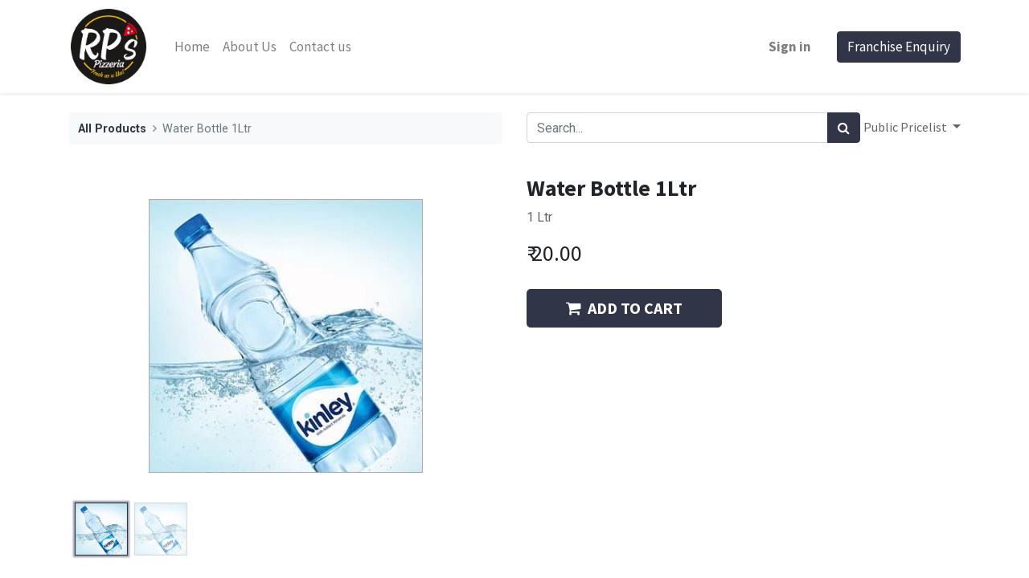

--- FILE ---
content_type: text/html; charset=utf-8
request_url: https://rppizzeria.com/shop/water-bottle-1ltr-386
body_size: 6629
content:
<!DOCTYPE html>
        <html lang="en-US" data-website-id="1" data-main-object="product.template(386,)" data-oe-company-name="RP&#39;s Pizzeria By Tasty Thrills" data-add2cart-redirect="1">
    <head>
                <meta charset="utf-8"/>
                <meta http-equiv="X-UA-Compatible" content="IE=edge,chrome=1"/>
            <meta name="viewport" content="width=device-width, initial-scale=1"/>
        <meta name="generator" content="Odoo"/>
        <meta name="description" content="1 Ltr"/>
                <link rel="manifest" href="/pwa_manifest?fw=1"/>
                <meta name="apple-mobile-web-app-capable" content="yes"/>
                <meta name="apple-mobile-web-app-status-bar-style" content="#0098ed"/>
                <meta name="apple-mobile-web-app-title" content="Progressive Web App"/>
                <link rel="apple-touch-icon" href="/web/image/website/1/pwa_icon/152x152"/>
                        <meta property="og:type" content="website"/>
                        <meta property="og:title" content="Water Bottle 1Ltr"/>
                        <meta property="og:site_name" content="RP&#39;s Pizzeria"/>
                        <meta property="og:url" content="https://rppizzeria.com/shop/water-bottle-1ltr-386"/>
                        <meta property="og:image" content="https://rppizzeria.com/web/image/product.template/386/image_1024?unique=aa26642"/>
                        <meta property="og:description" content="1 Ltr"/>
                    <meta name="twitter:card" content="summary_large_image"/>
                    <meta name="twitter:title" content="Water Bottle 1Ltr"/>
                    <meta name="twitter:image" content="https://rppizzeria.com/web/image/product.template/386/image_1024?unique=aa26642"/>
                    <meta name="twitter:description" content="1 Ltr"/>
        <link rel="canonical" href="https://rppizzeria.com/shop/water-bottle-1ltr-386"/>
        <link rel="preconnect" href="https://fonts.gstatic.com/" crossorigin=""/>
                <title> Water Bottle 1Ltr | RP&#39;s Pizzeria </title>
                <link type="image/x-icon" rel="shortcut icon" href="/web/image/website/1/favicon?unique=df4901d"/>
            <link rel="preload" href="/web/static/lib/fontawesome/fonts/fontawesome-webfont.woff2?v=4.7.0" as="font" crossorigin=""/>
            <link type="text/css" rel="stylesheet" href="/web/assets/67057-024ab37/1/web.assets_common.min.css" data-asset-bundle="web.assets_common" data-asset-version="024ab37"/>
            <link type="text/css" rel="stylesheet" href="/web/assets/67048-decbcd2/1/web.assets_frontend.min.css" data-asset-bundle="web.assets_frontend" data-asset-version="decbcd2"/>
                <script id="web.layout.odooscript" type="text/javascript">
                    var odoo = {
                        csrf_token: "02a6c18063e1b92c1526bc872db51a42d0c083c5o1800120274",
                        debug: "",
                    };
                </script>
            <script type="text/javascript">
                odoo.__session_info__ = {"is_admin": false, "is_system": false, "is_website_user": true, "user_id": false, "is_frontend": true, "profile_session": null, "profile_collectors": null, "profile_params": null, "show_effect": "True", "translationURL": "/website/translations", "cache_hashes": {"translations": "05071fb879321bf01f941f60fab1f126f565cdad"}, "lang_url_code": "en", "geoip_country_code": null};
                if (!/(^|;\s)tz=/.test(document.cookie)) {
                    const userTZ = Intl.DateTimeFormat().resolvedOptions().timeZone;
                    document.cookie = `tz=${userTZ}; path=/`;
                }
            </script>
            <script defer="defer" type="text/javascript" src="/web/assets/67049-769aba5/1/web.assets_common_minimal.min.js" data-asset-bundle="web.assets_common_minimal" data-asset-version="769aba5"></script>
            <script defer="defer" type="text/javascript" src="/web/assets/67050-b9fa99d/1/web.assets_frontend_minimal.min.js" data-asset-bundle="web.assets_frontend_minimal" data-asset-version="b9fa99d"></script>
            <script defer="defer" type="text/javascript" data-src="/web/assets/67051-013a0b9/1/web.assets_common_lazy.min.js" data-asset-bundle="web.assets_common_lazy" data-asset-version="013a0b9"></script>
            <script defer="defer" type="text/javascript" data-src="/web/assets/67052-8394aac/1/web.assets_frontend_lazy.min.js" data-asset-bundle="web.assets_frontend_lazy" data-asset-version="8394aac"></script>
                <script src="https://www.gstatic.com/firebasejs/3.7.4/firebase-app.js"></script>
                <script src="https://www.gstatic.com/firebasejs/3.7.4/firebase-messaging.js"></script>
    </head>
            <body class="">
        <div id="wrapwrap" class="   ">
    <header id="top" data-anchor="true" data-name="Header" class="  o_header_standard">
    <nav data-name="Navbar" class="navbar navbar-expand-lg navbar-light o_colored_level o_cc shadow-sm">
            <div id="top_menu_container" class="container justify-content-start justify-content-lg-between">
    <a href="/" class="navbar-brand logo mr-4">
            <span role="img" aria-label="Logo of RP&#39;s Pizzeria" title="RP&#39;s Pizzeria"><img src="/web/image/website/1/logo/RP%27s%20Pizzeria?unique=df4901d" class="img img-fluid" alt="RP&#39;s Pizzeria" loading="lazy"/></span>
        </a>
                <div id="top_menu_collapse" class="collapse navbar-collapse order-last order-lg-0">
    <ul id="top_menu" class="nav navbar-nav o_menu_loading flex-grow-1">
    <li class="nav-item">
        <a role="menuitem" href="/" class="nav-link ">
            <span>Home</span>
        </a>
    </li>
    <li class="nav-item">
        <a role="menuitem" href="/aboutus" class="nav-link ">
            <span>About Us</span>
        </a>
    </li>
    <li class="nav-item">
        <a role="menuitem" href="/contactus" class="nav-link ">
            <span>Contact us</span>
        </a>
    </li>
        <li class="nav-item mx-lg-3 divider d-none"></li> 
        <li class="o_wsale_my_cart align-self-md-start d-none nav-item mx-lg-3">
            <a href="/" class="nav-link">
                <i class="fa fa-shopping-cart"></i>
                <sup class="my_cart_quantity badge badge-primary" data-order-id="">0</sup>
            </a>
        </li>
        <li class="o_wsale_my_wish d-none nav-item mr-lg-3 o_wsale_my_wish_hide_empty">
            <a href="/shop/wishlist" class="nav-link">
                <i class="fa fa-1x fa-heart"></i>
                <sup class="my_wish_quantity o_animate_blink badge badge-primary">0</sup>
            </a>
        </li>
            <li class="nav-item ml-lg-auto o_no_autohide_item">
                <a href="/web/login" class="nav-link font-weight-bold">Sign in</a>
            </li>
    </ul>
                </div>
    <div class="oe_structure oe_structure_solo ml-lg-4">
      <section class="s_text_block o_colored_level" data-snippet="s_text_block" data-name="Text" style="background-image: none;">
        <div class="container">
          <a href="/contactus" class="_cta btn btn-primary" data-original-title="" title="" aria-describedby="popover2808">Franchise Enquiry</a>
        </div>
      </section>
    </div>
    <button type="button" data-toggle="collapse" data-target="#top_menu_collapse" class="navbar-toggler ml-auto">
        <span class="navbar-toggler-icon o_not_editable"></span>
    </button>
            </div>
    </nav>
    </header>
                <main>
            <div itemscope="itemscope" itemtype="http://schema.org/Product" id="wrap" class="js_sale">
                <div class="oe_structure oe_empty oe_structure_not_nearest" id="oe_structure_website_sale_product_1" data-editor-message="DROP BUILDING BLOCKS HERE TO MAKE THEM AVAILABLE ACROSS ALL PRODUCTS"></div>
                <section id="product_detail" class="container py-4 oe_website_sale " data-view-track="1" data-product-tracking-info="{&#34;item_id&#34;: 5449, &#34;item_name&#34;: &#34;Water Bottle 1Ltr&#34;, &#34;item_category&#34;: &#34;All&#34;, &#34;currency&#34;: &#34;INR&#34;, &#34;price&#34;: 20.0}">
                    <div class="row">
                        <div class="col-lg-6">
                            <ol class="breadcrumb mb-2">
                                <li class="breadcrumb-item o_not_editable">
                                    <a href="/">All Products</a>
                                </li>
                                <li class="breadcrumb-item active">
                                    <span>Water Bottle 1Ltr</span>
                                </li>
                            </ol>
                        </div>
                        <div class="col-lg-6">
                            <div class="d-sm-flex justify-content-between mb-2">
    <form method="get" class="o_searchbar_form o_wait_lazy_js s_searchbar_input o_wsale_products_searchbar_form w-100 w-md-auto mr-auto mb-2" action="/" data-snippet="s_searchbar_input">
            <div role="search" class="input-group  ">
        <input type="search" name="search" class="search-query form-control oe_search_box None" placeholder="Search..." data-search-type="products" data-limit="5" data-display-image="true" data-display-description="true" data-display-extra-link="true" data-display-detail="true" data-order-by="name asc"/>
        <div class="input-group-append">
            <button type="submit" aria-label="Search" title="Search" class="btn oe_search_button btn-primary"><i class="fa fa-search"></i></button>
        </div>
    </div>
            <input name="order" type="hidden" class="o_search_order_by" value="name asc"/>
        </form>
        <div class="o_pricelist_dropdown dropdown ml-1 mb-2 float-right">
            <a role="button" href="#" class="dropdown-toggle btn btn-light border-0 px-0 text-muted align-baseline" data-toggle="dropdown">
                Public Pricelist
            </a>
            <div class="dropdown-menu" role="menu">
                    <a role="menuitem" class="dropdown-item" href="/shop/change_pricelist/1">
                        <span class="switcher_pricelist" data-pl_id="1">Public Pricelist</span>
                    </a>
                    <a role="menuitem" class="dropdown-item" href="/shop/change_pricelist/2">
                        <span class="switcher_pricelist" data-pl_id="2">Sardarpura JodhPur Price List</span>
                    </a>
            </div>
        </div>
                            </div>
                        </div>
                    </div>
                    <div class="row">
                        <div class="col-md-6 mt-md-4">
        <div id="o-carousel-product" class="carousel slide position-sticky mb-3 overflow-hidden" data-ride="carousel" data-interval="0">
            <div class="o_carousel_product_outer carousel-outer position-relative flex-grow-1">
                <div class="carousel-inner h-100">
                        <div class="carousel-item h-100 active">
                            <div class="d-flex align-items-center justify-content-center h-100"><img src="/web/image/product.product/5449/image_1024/Water%20Bottle%201Ltr?unique=da92e2b" itemprop="image" class="img img-fluid product_detail_img mh-100" alt="Water Bottle 1Ltr" loading="lazy"/></div>
                        </div>
                        <div class="carousel-item h-100">
                            <div class="d-flex align-items-center justify-content-center h-100"><img src="/web/image/product.image/148/image_1024/Water%20Bottle%201Ltr?unique=aa26642" itemprop="image" class="img img-fluid product_detail_img mh-100" alt="Water Bottle 1Ltr" loading="lazy"/></div>
                        </div>
                </div>
                    <a class="carousel-control-prev" href="#o-carousel-product" role="button" data-slide="prev">
                        <span class="fa fa-chevron-left fa-2x" role="img" aria-label="Previous" title="Previous"></span>
                    </a>
                    <a class="carousel-control-next" href="#o-carousel-product" role="button" data-slide="next">
                        <span class="fa fa-chevron-right fa-2x" role="img" aria-label="Next" title="Next"></span>
                    </a>
            </div>
        <div class="o_carousel_product_indicators pr-1 overflow-hidden">
            <ol class="carousel-indicators p-1 position-static mx-auto my-0 text-left">
                <li data-target="#o-carousel-product" class="m-1 mb-2 align-top active" data-slide-to="0">
                    <div><img src="/web/image/product.product/5449/image_128/Water%20Bottle%201Ltr?unique=da92e2b" class="img o_image_64_contain" alt="Water Bottle 1Ltr" loading="lazy"/></div>
                </li><li data-target="#o-carousel-product" class="m-1 mb-2 align-top " data-slide-to="1">
                    <div><img src="/web/image/product.image/148/image_128/Water%20Bottle%201Ltr?unique=aa26642" class="img o_image_64_contain" alt="Water Bottle 1Ltr" loading="lazy"/></div>
                </li>
            </ol>
        </div>
        </div>
                        </div>
                        <div class="col-md-6 mt-md-4" id="product_details">
                            <h1 itemprop="name">Water Bottle 1Ltr</h1>
                            <span itemprop="url" style="display:none;">/shop/water-bottle-1ltr-386</span>
                            <p class="text-muted my-2" placeholder="A short description that will also appear on documents.">1 Ltr</p>
                            <form action="/shop/cart/update" method="POST">
                                <input type="hidden" name="csrf_token" value="02a6c18063e1b92c1526bc872db51a42d0c083c5o1800120274"/>
                                <div class="js_product js_main_product mb-3">
                                    <div>
      <div itemprop="offers" itemscope="itemscope" itemtype="http://schema.org/Offer" class="product_price d-inline-block mt-2 mb-3">
          <h3 class="css_editable_mode_hidden">
              <span data-oe-type="monetary" data-oe-expression="combination_info[&#39;price&#39;]" class="oe_price" style="white-space: nowrap;">₹ <span class="oe_currency_value">20.00</span></span>
              <span itemprop="price" style="display:none;">20.0</span>
              <span itemprop="priceCurrency" style="display:none;">INR</span>
              <span data-oe-type="monetary" data-oe-expression="combination_info[&#39;list_price&#39;]" style="text-decoration: line-through; white-space: nowrap;" class="text-danger oe_default_price ml-1 h5 d-none">₹ <span class="oe_currency_value">20.00</span></span>
          </h3>
          <h3 class="css_non_editable_mode_hidden decimal_precision" data-precision="2">
            <span>₹ <span class="oe_currency_value">20.00</span></span>
          </h3>
      </div>
                                    </div>
                                        <input type="hidden" class="product_id" name="product_id" value="5449"/>
                                        <input type="hidden" class="product_template_id" name="product_template_id" value="386"/>
                                        <input type="hidden" class="product_category_id" name="product_category_id" value="55"/>
                                            <ul class="d-none js_add_cart_variants" data-attribute_exclusions="{&#39;exclusions: []&#39;}"></ul>
                                    <p class="css_not_available_msg alert alert-warning">This combination does not exist.</p>
                                    <div id="add_to_cart_wrap" class="d-inline">
                                        <a role="button" id="add_to_cart" class="btn btn-primary btn-lg js_check_product a-submit my-1 mr-1 px-5 font-weight-bold flex-grow-1" href="#"><i class="fa fa-shopping-cart mr-2"></i>ADD TO CART</a>
                                        <div id="product_option_block" class="d-inline-block align-middle"></div>
                                    </div>
      <div class="availability_messages o_not_editable"></div>
                                </div>
                            </form>
                            <div id="o_product_terms_and_share">
                            </div>
        </div>
                    </div>
                </section>
                <div class="oe_structure oe_empty oe_structure_not_nearest mt16" id="oe_structure_website_sale_product_2" data-editor-message="DROP BUILDING BLOCKS HERE TO MAKE THEM AVAILABLE ACROSS ALL PRODUCTS"></div>
            </div>
                </main>
                <footer id="bottom" data-anchor="true" data-name="Footer" class="o_footer o_colored_level o_cc  o_footer_slideout">
                    <div id="footer" class="oe_structure oe_structure_solo" style="">
      <section class="s_text_block pt32 pb16" data-snippet="s_text_block" data-name="Text" style="background-image: none;" data-original-title="" title="" aria-describedby="tooltip564436">
        <div class="container">
          <div class="row align-items-end">
            <div class="pt16 pb16 o_colored_level col-lg-3">
              <p class="mb-2">How can we help?</p>
              <h4>Contact us anytime</h4>
            </div>
            <div class="pt16 pb16 o_colored_level col-lg-3" data-original-title="" title="" aria-describedby="tooltip687686" style="">
              <p class="mb-2">Send us a message</p>
              <h5 data-original-title="" title="" aria-describedby="tooltip882682">
                <a href="mailto:info@rppizzeria.com" data-original-title="" title="" aria-describedby="tooltip398197">info@rppizzeria.com</a>
                <br/>
              </h5>
            </div>
            <div class="pt16 pb16 o_colored_level col-lg-2">
              <div class="s_share text-right no_icon_color" data-snippet="s_share" data-name="Social Media">
                <p class="s_share_title d-block mb-2">Follow us</p>
                <a class="s_share_twitter" target="_blank" data-original-title="" title="" href="https://www.facebook.com/rpspizzeria/">
                  <i class="fa m-1 fa-facebook-f fa-2x" data-original-title="" title="" aria-describedby="tooltip388205"></i>
                </a>
                <a href="https://www.instagram.com/rpspizzeria/" class="s_share_instagram" target="_blank" data-original-title="" title="">
                  <i class="fa fa-instagram m-1 fa-2x" data-original-title="" title="" aria-describedby="tooltip741324"></i>
                </a>
              </div>
            </div>
            <div class="pt16 pb16 o_colored_level col-lg-4">
              <div class="s_share text-right no_icon_color" data-snippet="s_share" data-name="Social Media">
                <p class="s_share_title d-block mb-2">Subscribe us</p>
                <div class="s_newsletter_subscribe_form js_subscribe" data-vxml="001" data-list-id="1" data-name="Newsletter" data-snippet="s_newsletter_subscribe_form">
                  <div class="input-group">
                    <input type="email" name="email" class="js_subscribe_email form-control" placeholder="your email..."/>
                    <span class="input-group-append">
                      <a style="margin: 0;" role="button" href="#" class="btn btn-primary js_subscribe_btn o_submit o_default_snippet_text">Subscribe</a>
                      <a style="margin: 0;" role="button" href="#" class="btn btn-success js_subscribed_btn o_submit o_default_snippet_text d-none" disabled="disabled">Thanks</a>
                    </span>
                  </div>
                </div>
              </div>
            </div>
          </div>
        </div>
      </section>
      <section class="s_text_block" data-snippet="s_text_block" data-name="Text" style="background-image: none;">
        <div class="allow_columns container">
          <div class="s_hr pt16 pb16" data-name="Separator">
            <hr class="w-100 mx-auto" style="border-top-width: 1px; border-color: var(--600);"/>
          </div>
        </div>
      </section>
      <section class="s_text_block" data-snippet="s_text_block" data-name="Text" style="background-image: none;">
        <div class="container">
          <div class="row align-items-center">
            <div class="col-lg-2 o_colored_level pb0">
              <a href="/" class="o_footer_logo logo" data-original-title="" title="">
                <img src="/web/image/1431-c9c4ae23/rplogo.png" class="img-fluid o_animate o_anim_zoom_in o_animate_both_scroll" aria-label="Logo of MyCompany" title="MyCompany" role="img" loading="lazy" alt="" data-original-id="1430" data-original-src="/web/image/1430-912e2dbe/rplogo.png" data-mimetype="image/png" data-resize-width="undefined" style="width: 50% !important;"/>
              </a>
            </div>
            <div class="pb16 text-right o_colored_level col-lg-10" style="" data-original-title="" title="" aria-describedby="tooltip729890">
              <ul class="list-inline mb-0" data-original-title="" title="" aria-describedby="tooltip400385">
                <li class="list-inline-item">
                  <a href="/" data-original-title="" title="">Home</a>
                </li>
                <li class="list-inline-item">•</li>
                <li class="list-inline-item">
                  <a href="/aboutus" data-original-title="" title="">About us</a>
                </li>
                <li class="list-inline-item">•</li>
                <li class="list-inline-item"><a href="/terms-conditions" data-original-title="" title="">Terms &amp; Conditions</a>&nbsp;</li>
                <li class="list-inline-item">•</li>
                <li class="list-inline-item">
                  <a href="/privacy-policy" data-original-title="" title="">Privacy Policy</a>
                </li>
                <li class="list-inline-item">•</li>
                <li class="list-inline-item">
                  <a href="/refund-policy" data-original-title="" title="">Cancellation / Refund Policy</a>
                </li>
              </ul>
            </div>
          </div>
        </div>
      </section>
    </div>
    <div id="o_footer_scrolltop_wrapper" class="container h-0 d-flex align-items-center justify-content-end">
      <a id="o_footer_scrolltop" role="button" href="#top" title="Scroll To Top" class="btn btn-primary rounded-circle d-flex align-items-center justify-content-center">
        <span class="fa fa-1x fa-chevron-up"></span>
      </a>
    </div>
  <div class="o_footer_copyright o_colored_level o_cc" data-name="Copyright">
                        <div class="container py-3">
                            <div class="row">
                                <div class="col-sm text-center text-sm-left text-muted">
                                    <span class="o_footer_copyright_name mr-2">Copyright © RP's Pizzeria By Tasty Thrills</span>
                                </div>
                                <div class="col-sm text-center text-sm-right o_not_editable">
        <div class="o_brand_promotion">
        </div>
                                </div>
                            </div>
                        </div>
                    </div>
                </footer>
            </div>
    </body>
        </html>

--- FILE ---
content_type: text/javascript; charset=UTF-8
request_url: https://www.gstatic.com/firebasejs/3.7.4/firebase-app.js
body_size: 6367
content:
/*! @license Firebase v3.7.4
    Build: 3.7.4-rc.1
    Terms: https://firebase.google.com/terms/ */
var firebase = null; (function() { var aa="function"==typeof Object.defineProperties?Object.defineProperty:function(a,b,c){if(c.get||c.set)throw new TypeError("ES3 does not support getters and setters.");a!=Array.prototype&&a!=Object.prototype&&(a[b]=c.value)},k="undefined"!=typeof window&&window===this?this:"undefined"!=typeof global&&null!=global?global:this,l=function(){l=function(){};k.Symbol||(k.Symbol=ba)},ca=0,ba=function(a){return"jscomp_symbol_"+(a||"")+ca++},p=function(){l();var a=k.Symbol.iterator;a||(a=k.Symbol.iterator=
k.Symbol("iterator"));"function"!=typeof Array.prototype[a]&&aa(Array.prototype,a,{configurable:!0,writable:!0,value:function(){return m(this)}});p=function(){}},m=function(a){var b=0;return da(function(){return b<a.length?{done:!1,value:a[b++]}:{done:!0}})},da=function(a){p();a={next:a};a[k.Symbol.iterator]=function(){return this};return a},r=this,t=function(){},u=function(a){var b=typeof a;if("object"==b)if(a){if(a instanceof Array)return"array";if(a instanceof Object)return b;var c=Object.prototype.toString.call(a);
if("[object Window]"==c)return"object";if("[object Array]"==c||"number"==typeof a.length&&"undefined"!=typeof a.splice&&"undefined"!=typeof a.propertyIsEnumerable&&!a.propertyIsEnumerable("splice"))return"array";if("[object Function]"==c||"undefined"!=typeof a.call&&"undefined"!=typeof a.propertyIsEnumerable&&!a.propertyIsEnumerable("call"))return"function"}else return"null";else if("function"==b&&"undefined"==typeof a.call)return"object";return b},v=function(a){return"function"==u(a)},ea=function(a,
b,c){return a.call.apply(a.bind,arguments)},fa=function(a,b,c){if(!a)throw Error();if(2<arguments.length){var d=Array.prototype.slice.call(arguments,2);return function(){var c=Array.prototype.slice.call(arguments);Array.prototype.unshift.apply(c,d);return a.apply(b,c)}}return function(){return a.apply(b,arguments)}},w=function(a,b,c){w=Function.prototype.bind&&-1!=Function.prototype.bind.toString().indexOf("native code")?ea:fa;return w.apply(null,arguments)},x=function(a,b){var c=Array.prototype.slice.call(arguments,
1);return function(){var b=c.slice();b.push.apply(b,arguments);return a.apply(this,b)}},y=function(a,b){function c(){}c.prototype=b.prototype;a.ha=b.prototype;a.prototype=new c;a.prototype.constructor=a;a.base=function(a,c,h){for(var e=Array(arguments.length-2),d=2;d<arguments.length;d++)e[d-2]=arguments[d];return b.prototype[c].apply(a,e)}};var A;A="undefined"!==typeof window?window:"undefined"!==typeof self?self:global;
var __extends=function(a,b){function c(){this.constructor=a}for(var d in b)b.hasOwnProperty(d)&&(a[d]=b[d]);a.prototype=null===b?Object.create(b):(c.prototype=b.prototype,new c)},__assign=Object.assign||function(a){for(var b,c=1,d=arguments.length;c<d;c++){b=arguments[c];for(var e in b)Object.prototype.hasOwnProperty.call(b,e)&&(a[e]=b[e])}return a},__rest=function(a,b){var c={},d;for(d in a)Object.prototype.hasOwnProperty.call(a,d)&&0>b.indexOf(d)&&(c[d]=a[d]);if(null!=a&&"function"===typeof Object.getOwnPropertySymbols){var e=
0;for(d=Object.getOwnPropertySymbols(a);e<d.length;e++)0>b.indexOf(d[e])&&(c[d[e]]=a[d[e]])}return c},__decorate=function(a,b,c,d){var e=arguments.length,h=3>e?b:null===d?d=Object.getOwnPropertyDescriptor(b,c):d,g;g=A.Reflect;if("object"===typeof g&&"function"===typeof g.decorate)h=g.decorate(a,b,c,d);else for(var f=a.length-1;0<=f;f--)if(g=a[f])h=(3>e?g(h):3<e?g(b,c,h):g(b,c))||h;return 3<e&&h&&Object.defineProperty(b,c,h),h},__metadata=function(a,b){var c=A.Reflect;if("object"===typeof c&&"function"===
typeof c.metadata)return c.metadata(a,b)},__param=function(a,b){return function(c,d){b(c,d,a)}},__awaiter=function(a,b,c,d){return new (c||(c=Promise))(function(e,h){function g(a){try{q(d.next(a))}catch(n){h(n)}}function f(a){try{q(d["throw"](a))}catch(n){h(n)}}function q(a){a.done?e(a.value):(new c(function(b){b(a.value)})).then(g,f)}q((d=d.apply(a,b)).next())})},__generator=function(a,b){function c(a){return function(b){return d([a,b])}}function d(c){if(h)throw new TypeError("Generator is already executing.");
for(;e;)try{if(h=1,g&&(f=g[c[0]&2?"return":c[0]?"throw":"next"])&&!(f=f.call(g,c[1])).done)return f;if(g=0,f)c=[0,f.value];switch(c[0]){case 0:case 1:f=c;break;case 4:return e.label++,{value:c[1],done:!1};case 5:e.label++;g=c[1];c=[0];continue;case 7:c=e.G.pop();e.I.pop();continue;default:if(!(f=e.I,f=0<f.length&&f[f.length-1])&&(6===c[0]||2===c[0])){e=0;continue}if(3===c[0]&&(!f||c[1]>f[0]&&c[1]<f[3]))e.label=c[1];else if(6===c[0]&&e.label<f[1])e.label=f[1],f=c;else if(f&&e.label<f[2])e.label=f[2],
e.G.push(c);else{f[2]&&e.G.pop();e.I.pop();continue}}c=b.call(a,e)}catch(z){c=[6,z],g=0}finally{h=f=0}if(c[0]&5)throw c[1];return{value:c[0]?c[1]:void 0,done:!0}}var e={label:0,ga:function(){if(f[0]&1)throw f[1];return f[1]},I:[],G:[]},h,g,f;return{next:c(0),"throw":c(1),"return":c(2)}};
"undefined"!==typeof A.S&&A.S||(A.__extends=__extends,A.__assign=__assign,A.__rest=__rest,A.__extends=__extends,A.__decorate=__decorate,A.__metadata=__metadata,A.__param=__param,A.__awaiter=__awaiter,A.__generator=__generator);var B=function(a){if(Error.captureStackTrace)Error.captureStackTrace(this,B);else{var b=Error().stack;b&&(this.stack=b)}a&&(this.message=String(a))};y(B,Error);B.prototype.name="CustomError";var ga=function(a,b){for(var c=a.split("%s"),d="",e=Array.prototype.slice.call(arguments,1);e.length&&1<c.length;)d+=c.shift()+e.shift();return d+c.join("%s")};var C=function(a,b){b.unshift(a);B.call(this,ga.apply(null,b));b.shift()};y(C,B);C.prototype.name="AssertionError";var ha=function(a,b,c,d){var e="Assertion failed";if(c)var e=e+(": "+c),h=d;else a&&(e+=": "+a,h=b);throw new C(""+e,h||[]);},D=function(a,b,c){a||ha("",null,b,Array.prototype.slice.call(arguments,2))},E=function(a,b,c){v(a)||ha("Expected function but got %s: %s.",[u(a),a],b,Array.prototype.slice.call(arguments,2))};var F=function(a,b,c){this.Y=c;this.T=a;this.Z=b;this.s=0;this.o=null};F.prototype.get=function(){var a;0<this.s?(this.s--,a=this.o,this.o=a.next,a.next=null):a=this.T();return a};F.prototype.put=function(a){this.Z(a);this.s<this.Y&&(this.s++,a.next=this.o,this.o=a)};var G;a:{var ia=r.navigator;if(ia){var ja=ia.userAgent;if(ja){G=ja;break a}}G=""};var ka=function(a){r.setTimeout(function(){throw a;},0)},H,la=function(){var a=r.MessageChannel;"undefined"===typeof a&&"undefined"!==typeof window&&window.postMessage&&window.addEventListener&&-1==G.indexOf("Presto")&&(a=function(){var a=document.createElement("IFRAME");a.style.display="none";a.src="";document.documentElement.appendChild(a);var b=a.contentWindow,a=b.document;a.open();a.write("");a.close();var c="callImmediate"+Math.random(),d="file:"==b.location.protocol?"*":b.location.protocol+
"//"+b.location.host,a=w(function(a){if(("*"==d||a.origin==d)&&a.data==c)this.port1.onmessage()},this);b.addEventListener("message",a,!1);this.port1={};this.port2={postMessage:function(){b.postMessage(c,d)}}});if("undefined"!==typeof a&&-1==G.indexOf("Trident")&&-1==G.indexOf("MSIE")){var b=new a,c={},d=c;b.port1.onmessage=function(){if(void 0!==c.next){c=c.next;var a=c.J;c.J=null;a()}};return function(a){d.next={J:a};d=d.next;b.port2.postMessage(0)}}return"undefined"!==typeof document&&"onreadystatechange"in
document.createElement("SCRIPT")?function(a){var b=document.createElement("SCRIPT");b.onreadystatechange=function(){b.onreadystatechange=null;b.parentNode.removeChild(b);b=null;a();a=null};document.documentElement.appendChild(b)}:function(a){r.setTimeout(a,0)}};var I=function(){this.v=this.g=null},ma=new F(function(){return new J},function(a){a.reset()},100);I.prototype.add=function(a,b){var c=ma.get();c.set(a,b);this.v?this.v.next=c:(D(!this.g),this.g=c);this.v=c};I.prototype.remove=function(){var a=null;this.g&&(a=this.g,this.g=this.g.next,this.g||(this.v=null),a.next=null);return a};var J=function(){this.next=this.scope=this.B=null};J.prototype.set=function(a,b){this.B=a;this.scope=b;this.next=null};
J.prototype.reset=function(){this.next=this.scope=this.B=null};var M=function(a,b){K||na();L||(K(),L=!0);oa.add(a,b)},K,na=function(){if(-1!=String(r.Promise).indexOf("[native code]")){var a=r.Promise.resolve(void 0);K=function(){a.then(pa)}}else K=function(){var a=pa;!v(r.setImmediate)||r.Window&&r.Window.prototype&&-1==G.indexOf("Edge")&&r.Window.prototype.setImmediate==r.setImmediate?(H||(H=la()),H(a)):r.setImmediate(a)}},L=!1,oa=new I,pa=function(){for(var a;a=oa.remove();){try{a.B.call(a.scope)}catch(b){ka(b)}ma.put(a)}L=!1};var O=function(a,b){this.b=0;this.R=void 0;this.j=this.h=this.u=null;this.m=this.A=!1;if(a!=t)try{var c=this;a.call(b,function(a){N(c,2,a)},function(a){try{if(a instanceof Error)throw a;throw Error("Promise rejected.");}catch(e){}N(c,3,a)})}catch(d){N(this,3,d)}},qa=function(){this.next=this.context=this.i=this.f=this.child=null;this.w=!1};qa.prototype.reset=function(){this.context=this.i=this.f=this.child=null;this.w=!1};
var ra=new F(function(){return new qa},function(a){a.reset()},100),sa=function(a,b,c){var d=ra.get();d.f=a;d.i=b;d.context=c;return d},ua=function(a,b,c){ta(a,b,c,null)||M(x(b,a))};O.prototype.then=function(a,b,c){null!=a&&E(a,"opt_onFulfilled should be a function.");null!=b&&E(b,"opt_onRejected should be a function. Did you pass opt_context as the second argument instead of the third?");return va(this,v(a)?a:null,v(b)?b:null,c)};O.prototype.then=O.prototype.then;O.prototype.$goog_Thenable=!0;
O.prototype.ba=function(a,b){return va(this,null,a,b)};var xa=function(a,b){a.h||2!=a.b&&3!=a.b||wa(a);D(null!=b.f);a.j?a.j.next=b:a.h=b;a.j=b},va=function(a,b,c,d){var e=sa(null,null,null);e.child=new O(function(a,g){e.f=b?function(c){try{var e=b.call(d,c);a(e)}catch(z){g(z)}}:a;e.i=c?function(b){try{var e=c.call(d,b);a(e)}catch(z){g(z)}}:g});e.child.u=a;xa(a,e);return e.child};O.prototype.da=function(a){D(1==this.b);this.b=0;N(this,2,a)};
O.prototype.ea=function(a){D(1==this.b);this.b=0;N(this,3,a)};
var N=function(a,b,c){0==a.b&&(a===c&&(b=3,c=new TypeError("Promise cannot resolve to itself")),a.b=1,ta(c,a.da,a.ea,a)||(a.R=c,a.b=b,a.u=null,wa(a),3!=b||ya(a,c)))},ta=function(a,b,c,d){if(a instanceof O)return null!=b&&E(b,"opt_onFulfilled should be a function."),null!=c&&E(c,"opt_onRejected should be a function. Did you pass opt_context as the second argument instead of the third?"),xa(a,sa(b||t,c||null,d)),!0;var e;if(a)try{e=!!a.$goog_Thenable}catch(g){e=!1}else e=!1;if(e)return a.then(b,c,d),
!0;e=typeof a;if("object"==e&&null!=a||"function"==e)try{var h=a.then;if(v(h))return za(a,h,b,c,d),!0}catch(g){return c.call(d,g),!0}return!1},za=function(a,b,c,d,e){var h=!1,g=function(a){h||(h=!0,c.call(e,a))},f=function(a){h||(h=!0,d.call(e,a))};try{b.call(a,g,f)}catch(q){f(q)}},wa=function(a){a.A||(a.A=!0,M(a.V,a))},Aa=function(a){var b=null;a.h&&(b=a.h,a.h=b.next,b.next=null);a.h||(a.j=null);null!=b&&D(null!=b.f);return b};
O.prototype.V=function(){for(var a;a=Aa(this);){var b=this.b,c=this.R;if(3==b&&a.i&&!a.w){var d;for(d=this;d&&d.m;d=d.u)d.m=!1}if(a.child)a.child.u=null,Ba(a,b,c);else try{a.w?a.f.call(a.context):Ba(a,b,c)}catch(e){Ca.call(null,e)}ra.put(a)}this.A=!1};var Ba=function(a,b,c){2==b?a.f.call(a.context,c):a.i&&a.i.call(a.context,c)},ya=function(a,b){a.m=!0;M(function(){a.m&&Ca.call(null,b)})},Ca=ka;function P(a,b){if(!(b instanceof Object))return b;switch(b.constructor){case Date:return new Date(b.getTime());case Object:void 0===a&&(a={});break;case Array:a=[];break;default:return b}for(var c in b)b.hasOwnProperty(c)&&(a[c]=P(a[c],b[c]));return a};O.all=function(a){return new O(function(b,c){var d=a.length,e=[];if(d)for(var h=function(a,c){d--;e[a]=c;0==d&&b(e)},g=function(a){c(a)},f=0,q;f<a.length;f++)q=a[f],ua(q,x(h,f),g);else b(e)})};O.resolve=function(a){if(a instanceof O)return a;var b=new O(t);N(b,2,a);return b};O.reject=function(a){return new O(function(b,c){c(a)})};O.prototype["catch"]=O.prototype.ba;var Q=O;"undefined"!==typeof Promise&&(Q=Promise);var Da=Q;function Ea(a,b){a=new R(a,b);return a.subscribe.bind(a)}var R=function(a,b){var c=this;this.a=[];this.P=0;this.task=Da.resolve();this.l=!1;this.F=b;this.task.then(function(){a(c)}).catch(function(a){c.error(a)})};R.prototype.next=function(a){S(this,function(b){b.next(a)})};R.prototype.error=function(a){S(this,function(b){b.error(a)});this.close(a)};R.prototype.complete=function(){S(this,function(a){a.complete()});this.close()};
R.prototype.subscribe=function(a,b,c){var d=this,e;if(void 0===a&&void 0===b&&void 0===c)throw Error("Missing Observer.");e=Fa(a)?a:{next:a,error:b,complete:c};void 0===e.next&&(e.next=T);void 0===e.error&&(e.error=T);void 0===e.complete&&(e.complete=T);a=this.fa.bind(this,this.a.length);this.l&&this.task.then(function(){try{d.K?e.error(d.K):e.complete()}catch(h){}});this.a.push(e);return a};
R.prototype.fa=function(a){void 0!==this.a&&void 0!==this.a[a]&&(delete this.a[a],--this.P,0===this.P&&void 0!==this.F&&this.F(this))};var S=function(a,b){if(!a.l)for(var c=0;c<a.a.length;c++)Ga(a,c,b)},Ga=function(a,b,c){a.task.then(function(){if(void 0!==a.a&&void 0!==a.a[b])try{c(a.a[b])}catch(d){"undefined"!==typeof console&&console.error&&console.error(d)}})};R.prototype.close=function(a){var b=this;this.l||(this.l=!0,void 0!==a&&(this.K=a),this.task.then(function(){b.a=void 0;b.F=void 0}))};
function Fa(a){if("object"!==typeof a||null===a)return!1;var b;b=["next","error","complete"];p();var c=b[Symbol.iterator];b=c?c.call(b):m(b);for(c=b.next();!c.done;c=b.next())if(c=c.value,c in a&&"function"===typeof a[c])return!0;return!1}function T(){};var Ha=Error.captureStackTrace,V=function(a,b){this.code=a;this.message=b;if(Ha)Ha(this,U.prototype.create);else{var c=Error.apply(this,arguments);this.name="FirebaseError";Object.defineProperty(this,"stack",{get:function(){return c.stack}})}};V.prototype=Object.create(Error.prototype);V.prototype.constructor=V;V.prototype.name="FirebaseError";var U=function(a,b,c){this.$=a;this.aa=b;this.U=c;this.pattern=/\{\$([^}]+)}/g};
U.prototype.create=function(a,b){void 0===b&&(b={});var c=this.U[a];a=this.$+"/"+a;var c=void 0===c?"Error":c.replace(this.pattern,function(a,c){a=b[c];return void 0!==a?a.toString():"<"+c+"?>"}),c=this.aa+": "+c+" ("+a+").",c=new V(a,c),d;for(d in b)b.hasOwnProperty(d)&&"_"!==d.slice(-1)&&(c[d]=b[d]);return c};var W=Q,X=function(a,b,c){var d=this;this.M=c;this.N=!1;this.c={};this.D=b;this.H=P(void 0,a);a="serviceAccount"in this.H;("credential"in this.H||a)&&"undefined"!==typeof console&&console.log("The '"+(a?"serviceAccount":"credential")+"' property specified in the first argument to initializeApp() is deprecated and will be removed in the next major version. You should instead use the 'firebase-admin' package. See https://firebase.google.com/docs/admin/setup for details on how to get started.");Object.keys(c.INTERNAL.factories).forEach(function(a){var b=
c.INTERNAL.useAsService(d,a);null!==b&&(b=d.X.bind(d,b),d[a]=b)})};X.prototype.delete=function(){var a=this;return(new W(function(b){Y(a);b()})).then(function(){a.M.INTERNAL.removeApp(a.D);var b=[];Object.keys(a.c).forEach(function(c){Object.keys(a.c[c]).forEach(function(d){b.push(a.c[c][d])})});return W.all(b.map(function(a){return a.INTERNAL.delete()}))}).then(function(){a.N=!0;a.c={}})};
X.prototype.X=function(a,b){Y(this);"undefined"===typeof this.c[a]&&(this.c[a]={});var c=b||"[DEFAULT]";return"undefined"===typeof this.c[a][c]?(b=this.M.INTERNAL.factories[a](this,this.W.bind(this),b),this.c[a][c]=b):this.c[a][c]};X.prototype.W=function(a){P(this,a)};var Y=function(a){a.N&&Z("app-deleted",{name:a.D})};k.Object.defineProperties(X.prototype,{name:{configurable:!0,enumerable:!0,get:function(){Y(this);return this.D}},options:{configurable:!0,enumerable:!0,get:function(){Y(this);return this.H}}});
X.prototype.name&&X.prototype.options||X.prototype.delete||console.log("dc");
function Ia(){function a(a){a=a||"[DEFAULT]";var b=d[a];void 0===b&&Z("no-app",{name:a});return b}function b(a,b){Object.keys(e).forEach(function(d){d=c(a,d);if(null!==d&&h[d])h[d](b,a)})}function c(a,b){if("serverAuth"===b)return null;var c=b;a=a.options;"auth"===b&&(a.serviceAccount||a.credential)&&(c="serverAuth","serverAuth"in e||Z("sa-not-supported"));return c}var d={},e={},h={},g={__esModule:!0,initializeApp:function(a,c){void 0===c?c="[DEFAULT]":"string"===typeof c&&""!==c||Z("bad-app-name",
{name:c+""});void 0!==d[c]&&Z("duplicate-app",{name:c});a=new X(a,c,g);d[c]=a;b(a,"create");void 0!=a.INTERNAL&&void 0!=a.INTERNAL.getToken||P(a,{INTERNAL:{getUid:function(){return null},getToken:function(){return W.resolve(null)},addAuthTokenListener:function(){},removeAuthTokenListener:function(){}}});return a},app:a,apps:null,Promise:W,SDK_VERSION:"0.0.0",INTERNAL:{registerService:function(b,c,d,n,Ja){e[b]&&Z("duplicate-service",{name:b});e[b]=Ja?c:function(a,b){return c(a,b,"[DEFAULT]")};n&&(h[b]=
n);n=function(c){void 0===c&&(c=a());"function"!==typeof c[b]&&Z("invalid-app-argument",{name:b});return c[b]()};void 0!==d&&P(n,d);return g[b]=n},createFirebaseNamespace:Ia,extendNamespace:function(a){P(g,a)},createSubscribe:Ea,ErrorFactory:U,removeApp:function(a){b(d[a],"delete");delete d[a]},factories:e,useAsService:c,Promise:O,deepExtend:P}};g["default"]=g;Object.defineProperty(g,"apps",{get:function(){return Object.keys(d).map(function(a){return d[a]})}});a.App=X;return g}
function Z(a,b){throw Ka.create(a,b);}
var Ka=new U("app","Firebase",{"no-app":"No Firebase App '{$name}' has been created - call Firebase App.initializeApp()","bad-app-name":"Illegal App name: '{$name}","duplicate-app":"Firebase App named '{$name}' already exists","app-deleted":"Firebase App named '{$name}' already deleted","duplicate-service":"Firebase service named '{$name}' already registered","sa-not-supported":"Initializing the Firebase SDK with a service account is only allowed in a Node.js environment. On client devices, you should instead initialize the SDK with an api key and auth domain","invalid-app-argument":"firebase.{$name}() takes either no argument or a Firebase App instance."});"undefined"!==typeof firebase&&(firebase=Ia()); }).call(this);
firebase.SDK_VERSION = "3.7.4";
